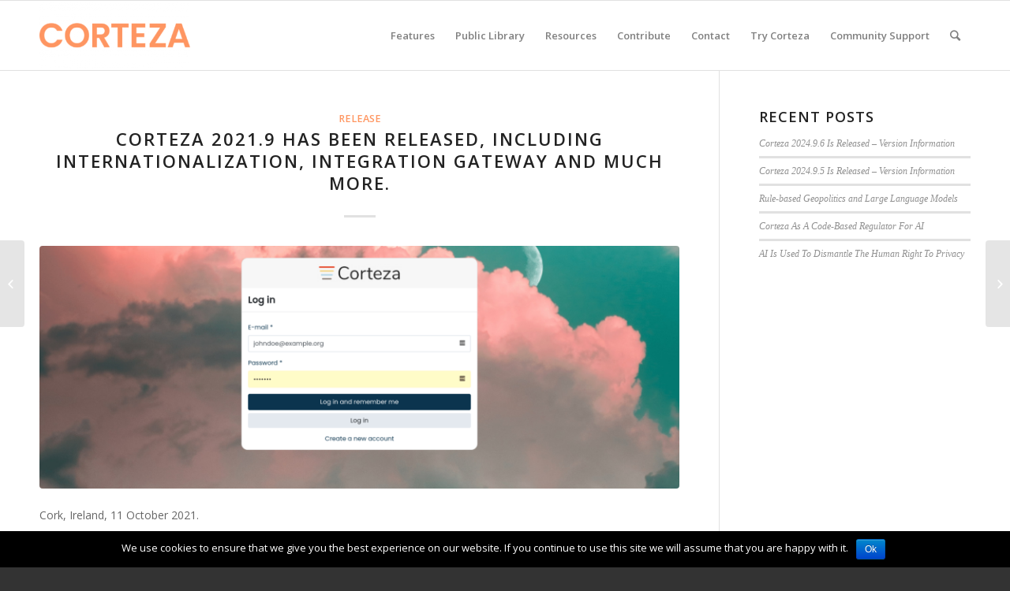

--- FILE ---
content_type: text/html; charset=UTF-8
request_url: https://cortezaproject.org/corteza-2021-9-has-been-released-including-internationalization-integration-gateway-and-much-more/
body_size: 14086
content:
<!DOCTYPE html>
<html lang="en-US" class="html_stretched responsive av-preloader-disabled av-default-lightbox  html_header_top html_logo_left html_main_nav_header html_menu_right html_slim html_header_sticky html_header_shrinking html_mobile_menu_phone html_header_searchicon html_content_align_center html_header_unstick_top_disabled html_header_stretch_disabled html_elegant-blog html_av-overlay-side html_av-overlay-side-classic html_av-submenu-noclone html_entry_id_2464 av-no-preview html_text_menu_active ">
<head>
<meta charset="UTF-8" />


<!-- mobile setting -->
<meta name="viewport" content="width=device-width, initial-scale=1, maximum-scale=1">

<!-- Scripts/CSS and wp_head hook -->
<title>Corteza 2021.9 has been released, including internationalization, Integration Gateway and much more. - Corteza</title>

<!-- This site is optimized with the Yoast SEO plugin v11.4 - https://yoast.com/wordpress/plugins/seo/ -->
<link rel="canonical" href="https://cortezaproject.org/corteza-2021-9-has-been-released-including-internationalization-integration-gateway-and-much-more/" />
<meta property="og:locale" content="en_US" />
<meta property="og:type" content="article" />
<meta property="og:title" content="Corteza 2021.9 has been released, including internationalization, Integration Gateway and much more. - Corteza" />
<meta property="og:description" content="Cork, Ireland, 11 October 2021. Planet Crust, the driving force behind the open-source low-code platform Corteza, is excited to announce a new major release: Corteza 2021.9. This release adds loads of new functionality to Corteza. Highlights of this release are added support for internationalization, an Integration Gateway, a new reporting tool, the ability to export &hellip;" />
<meta property="og:url" content="https://cortezaproject.org/corteza-2021-9-has-been-released-including-internationalization-integration-gateway-and-much-more/" />
<meta property="og:site_name" content="Corteza" />
<meta property="article:tag" content="Corteza" />
<meta property="article:tag" content="Crust" />
<meta property="article:tag" content="Features" />
<meta property="article:tag" content="Release" />
<meta property="article:section" content="Release" />
<meta property="article:published_time" content="2021-10-11T16:42:36+00:00" />
<meta property="article:modified_time" content="2022-12-23T13:13:15+00:00" />
<meta property="og:updated_time" content="2022-12-23T13:13:15+00:00" />
<meta property="og:image" content="https://i0.wp.com/cortezaproject.org/wp-content/uploads/2021/10/Corteza-2021.9-login.png?fit=1654%2C844&#038;ssl=1" />
<meta property="og:image:secure_url" content="https://i0.wp.com/cortezaproject.org/wp-content/uploads/2021/10/Corteza-2021.9-login.png?fit=1654%2C844&#038;ssl=1" />
<meta property="og:image:width" content="1654" />
<meta property="og:image:height" content="844" />
<meta name="twitter:card" content="summary_large_image" />
<meta name="twitter:description" content="Cork, Ireland, 11 October 2021. Planet Crust, the driving force behind the open-source low-code platform Corteza, is excited to announce a new major release: Corteza 2021.9. This release adds loads of new functionality to Corteza. Highlights of this release are added support for internationalization, an Integration Gateway, a new reporting tool, the ability to export [&hellip;]" />
<meta name="twitter:title" content="Corteza 2021.9 has been released, including internationalization, Integration Gateway and much more. - Corteza" />
<meta name="twitter:image" content="https://i0.wp.com/cortezaproject.org/wp-content/uploads/2021/10/Corteza-2021.9-login.png?fit=1654%2C844&#038;ssl=1" />
<script type='application/ld+json' class='yoast-schema-graph yoast-schema-graph--main'>{"@context":"https://schema.org","@graph":[{"@type":"Organization","@id":"https://cortezaproject.org/#organization","name":"","url":"https://cortezaproject.org/","sameAs":[]},{"@type":"WebSite","@id":"https://cortezaproject.org/#website","url":"https://cortezaproject.org/","name":"Corteza","publisher":{"@id":"https://cortezaproject.org/#organization"},"potentialAction":{"@type":"SearchAction","target":"https://cortezaproject.org/?s={search_term_string}","query-input":"required name=search_term_string"}},{"@type":"WebPage","@id":"https://cortezaproject.org/corteza-2021-9-has-been-released-including-internationalization-integration-gateway-and-much-more/#webpage","url":"https://cortezaproject.org/corteza-2021-9-has-been-released-including-internationalization-integration-gateway-and-much-more/","inLanguage":"en-US","name":"Corteza 2021.9 has been released, including internationalization, Integration Gateway and much more. - Corteza","isPartOf":{"@id":"https://cortezaproject.org/#website"},"image":{"@type":"ImageObject","@id":"https://cortezaproject.org/corteza-2021-9-has-been-released-including-internationalization-integration-gateway-and-much-more/#primaryimage","url":"https://i0.wp.com/cortezaproject.org/wp-content/uploads/2021/10/Corteza-2021.9-login.png?fit=1654%2C844&ssl=1","width":1654,"height":844},"primaryImageOfPage":{"@id":"https://cortezaproject.org/corteza-2021-9-has-been-released-including-internationalization-integration-gateway-and-much-more/#primaryimage"},"datePublished":"2021-10-11T16:42:36+00:00","dateModified":"2022-12-23T13:13:15+00:00"},{"@type":"Article","@id":"https://cortezaproject.org/corteza-2021-9-has-been-released-including-internationalization-integration-gateway-and-much-more/#article","isPartOf":{"@id":"https://cortezaproject.org/corteza-2021-9-has-been-released-including-internationalization-integration-gateway-and-much-more/#webpage"},"author":{"@id":"https://cortezaproject.org/author/admin/#author"},"headline":"Corteza 2021.9 has been released, including internationalization, Integration Gateway and much more.","datePublished":"2021-10-11T16:42:36+00:00","dateModified":"2022-12-23T13:13:15+00:00","commentCount":0,"mainEntityOfPage":{"@id":"https://cortezaproject.org/corteza-2021-9-has-been-released-including-internationalization-integration-gateway-and-much-more/#webpage"},"publisher":{"@id":"https://cortezaproject.org/#organization"},"image":{"@id":"https://cortezaproject.org/corteza-2021-9-has-been-released-including-internationalization-integration-gateway-and-much-more/#primaryimage"},"keywords":"Corteza,Crust,Features,Release","articleSection":"Release"},{"@type":["Person"],"@id":"https://cortezaproject.org/author/admin/#author","name":"Lenny Horstink","image":{"@type":"ImageObject","@id":"https://cortezaproject.org/#authorlogo","url":"https://secure.gravatar.com/avatar/82074440e6d6da643a6e4aa2ccd202e6?s=96&d=mm&r=g","caption":"Lenny Horstink"},"sameAs":[]}]}</script>
<!-- / Yoast SEO plugin. -->

<link rel='dns-prefetch' href='//s0.wp.com' />
<link rel='dns-prefetch' href='//s.w.org' />
<link rel="alternate" type="application/rss+xml" title="Corteza &raquo; Feed" href="https://cortezaproject.org/feed/" />
<link rel="alternate" type="application/rss+xml" title="Corteza &raquo; Comments Feed" href="https://cortezaproject.org/comments/feed/" />
<link rel="alternate" type="application/rss+xml" title="Corteza &raquo; Corteza 2021.9 has been released, including internationalization, Integration Gateway and much more. Comments Feed" href="https://cortezaproject.org/corteza-2021-9-has-been-released-including-internationalization-integration-gateway-and-much-more/feed/" />

<!-- google webfont font replacement -->

			<script type='text/javascript'>
			if(!document.cookie.match(/aviaPrivacyGoogleWebfontsDisabled/)){
				(function() {
					var f = document.createElement('link');
					
					f.type 	= 'text/css';
					f.rel 	= 'stylesheet';
					f.href 	= '//fonts.googleapis.com/css?family=Open+Sans:400,600';
					f.id 	= 'avia-google-webfont';
					
					document.getElementsByTagName('head')[0].appendChild(f);
				})();
			}
			</script>
					<script type="text/javascript">
			window._wpemojiSettings = {"baseUrl":"https:\/\/s.w.org\/images\/core\/emoji\/11.2.0\/72x72\/","ext":".png","svgUrl":"https:\/\/s.w.org\/images\/core\/emoji\/11.2.0\/svg\/","svgExt":".svg","source":{"concatemoji":"https:\/\/cortezaproject.org\/wp-includes\/js\/wp-emoji-release.min.js?ver=5.1.21"}};
			!function(e,a,t){var n,r,o,i=a.createElement("canvas"),p=i.getContext&&i.getContext("2d");function s(e,t){var a=String.fromCharCode;p.clearRect(0,0,i.width,i.height),p.fillText(a.apply(this,e),0,0);e=i.toDataURL();return p.clearRect(0,0,i.width,i.height),p.fillText(a.apply(this,t),0,0),e===i.toDataURL()}function c(e){var t=a.createElement("script");t.src=e,t.defer=t.type="text/javascript",a.getElementsByTagName("head")[0].appendChild(t)}for(o=Array("flag","emoji"),t.supports={everything:!0,everythingExceptFlag:!0},r=0;r<o.length;r++)t.supports[o[r]]=function(e){if(!p||!p.fillText)return!1;switch(p.textBaseline="top",p.font="600 32px Arial",e){case"flag":return s([55356,56826,55356,56819],[55356,56826,8203,55356,56819])?!1:!s([55356,57332,56128,56423,56128,56418,56128,56421,56128,56430,56128,56423,56128,56447],[55356,57332,8203,56128,56423,8203,56128,56418,8203,56128,56421,8203,56128,56430,8203,56128,56423,8203,56128,56447]);case"emoji":return!s([55358,56760,9792,65039],[55358,56760,8203,9792,65039])}return!1}(o[r]),t.supports.everything=t.supports.everything&&t.supports[o[r]],"flag"!==o[r]&&(t.supports.everythingExceptFlag=t.supports.everythingExceptFlag&&t.supports[o[r]]);t.supports.everythingExceptFlag=t.supports.everythingExceptFlag&&!t.supports.flag,t.DOMReady=!1,t.readyCallback=function(){t.DOMReady=!0},t.supports.everything||(n=function(){t.readyCallback()},a.addEventListener?(a.addEventListener("DOMContentLoaded",n,!1),e.addEventListener("load",n,!1)):(e.attachEvent("onload",n),a.attachEvent("onreadystatechange",function(){"complete"===a.readyState&&t.readyCallback()})),(n=t.source||{}).concatemoji?c(n.concatemoji):n.wpemoji&&n.twemoji&&(c(n.twemoji),c(n.wpemoji)))}(window,document,window._wpemojiSettings);
		</script>
		<style type="text/css">
img.wp-smiley,
img.emoji {
	display: inline !important;
	border: none !important;
	box-shadow: none !important;
	height: 1em !important;
	width: 1em !important;
	margin: 0 .07em !important;
	vertical-align: -0.1em !important;
	background: none !important;
	padding: 0 !important;
}
</style>
	<link rel='stylesheet' id='wp-block-library-css'  href='https://c0.wp.com/c/5.1.21/wp-includes/css/dist/block-library/style.min.css' type='text/css' media='all' />
<link rel='stylesheet' id='cookie-notice-front-css'  href='https://cortezaproject.org/wp-content/plugins/cookie-notice/css/front.min.css?ver=5.1.21' type='text/css' media='all' />
<link rel='stylesheet' id='tablepress-default-css'  href='https://cortezaproject.org/wp-content/plugins/tablepress/css/default.min.css?ver=1.9.2' type='text/css' media='all' />
<link rel='stylesheet' id='avia-merged-styles-css'  href='https://cortezaproject.org/wp-content/uploads/dynamic_avia/avia-merged-styles-a41983e503490ebd5edbcbcc1af7db49.css' type='text/css' media='all' />
<link rel='stylesheet' id='jetpack_css-css'  href='https://c0.wp.com/p/jetpack/7.7.6/css/jetpack.css' type='text/css' media='all' />
<script type='text/javascript' src='https://c0.wp.com/c/5.1.21/wp-includes/js/jquery/jquery.js'></script>
<script type='text/javascript' src='https://c0.wp.com/c/5.1.21/wp-includes/js/jquery/jquery-migrate.min.js'></script>
<script type='text/javascript'>
/* <![CDATA[ */
var cnArgs = {"ajaxurl":"https:\/\/cortezaproject.org\/wp-admin\/admin-ajax.php","hideEffect":"fade","onScroll":"","onScrollOffset":"100","cookieName":"cookie_notice_accepted","cookieValue":"true","cookieTime":"2592000","cookiePath":"\/","cookieDomain":"","redirection":"","cache":"","refuse":"no","revoke_cookies":"0","revoke_cookies_opt":"automatic","secure":"1"};
/* ]]> */
</script>
<script type='text/javascript' src='https://cortezaproject.org/wp-content/plugins/cookie-notice/js/front.min.js?ver=1.2.46'></script>
<link rel='https://api.w.org/' href='https://cortezaproject.org/wp-json/' />
<link rel="EditURI" type="application/rsd+xml" title="RSD" href="https://cortezaproject.org/xmlrpc.php?rsd" />
<link rel="wlwmanifest" type="application/wlwmanifest+xml" href="https://cortezaproject.org/wp-includes/wlwmanifest.xml" /> 
<meta name="generator" content="WordPress 5.1.21" />
<link rel='shortlink' href='https://cortezaproject.org/?p=2464' />
<link rel="alternate" type="application/json+oembed" href="https://cortezaproject.org/wp-json/oembed/1.0/embed?url=https%3A%2F%2Fcortezaproject.org%2Fcorteza-2021-9-has-been-released-including-internationalization-integration-gateway-and-much-more%2F" />
<link rel="alternate" type="text/xml+oembed" href="https://cortezaproject.org/wp-json/oembed/1.0/embed?url=https%3A%2F%2Fcortezaproject.org%2Fcorteza-2021-9-has-been-released-including-internationalization-integration-gateway-and-much-more%2F&#038;format=xml" />

<link rel='dns-prefetch' href='//c0.wp.com'/>
<link rel='dns-prefetch' href='//i0.wp.com'/>
<link rel='dns-prefetch' href='//i1.wp.com'/>
<link rel='dns-prefetch' href='//i2.wp.com'/>
<style type='text/css'>img#wpstats{display:none}</style><link rel="profile" href="http://gmpg.org/xfn/11" />
<link rel="alternate" type="application/rss+xml" title="Corteza RSS2 Feed" href="https://cortezaproject.org/feed/" />
<link rel="pingback" href="https://cortezaproject.org/xmlrpc.php" />
<!--[if lt IE 9]><script src="https://cortezaproject.org/wp-content/themes/enfold/js/html5shiv.js"></script><![endif]-->
<link rel="icon" href="https://cortezaproject.org/wp-content/uploads/2024/10/favicon.png" type="image/png">

<!-- To speed up the rendering and to display the site as fast as possible to the user we include some styles and scripts for above the fold content inline -->
<script type="text/javascript">'use strict';var avia_is_mobile=!1;if(/Android|webOS|iPhone|iPad|iPod|BlackBerry|IEMobile|Opera Mini/i.test(navigator.userAgent)&&'ontouchstart' in document.documentElement){avia_is_mobile=!0;document.documentElement.className+=' avia_mobile '}
else{document.documentElement.className+=' avia_desktop '};document.documentElement.className+=' js_active ';(function(){var e=['-webkit-','-moz-','-ms-',''],n='';for(var t in e){if(e[t]+'transform' in document.documentElement.style){document.documentElement.className+=' avia_transform ';n=e[t]+'transform'};if(e[t]+'perspective' in document.documentElement.style)document.documentElement.className+=' avia_transform3d '};if(typeof document.getElementsByClassName=='function'&&typeof document.documentElement.getBoundingClientRect=='function'&&avia_is_mobile==!1){if(n&&window.innerHeight>0){setTimeout(function(){var e=0,o={},a=0,t=document.getElementsByClassName('av-parallax'),i=window.pageYOffset||document.documentElement.scrollTop;for(e=0;e<t.length;e++){t[e].style.top='0px';o=t[e].getBoundingClientRect();a=Math.ceil((window.innerHeight+i-o.top)*0.3);t[e].style[n]='translate(0px, '+a+'px)';t[e].style.top='auto';t[e].className+=' enabled-parallax '}},50)}}})();</script><style type='text/css'>
@font-face {font-family: 'entypo-fontello'; font-weight: normal; font-style: normal;
src: url('https://cortezaproject.org/wp-content/themes/enfold/config-templatebuilder/avia-template-builder/assets/fonts/entypo-fontello.eot');
src: url('https://cortezaproject.org/wp-content/themes/enfold/config-templatebuilder/avia-template-builder/assets/fonts/entypo-fontello.eot?#iefix') format('embedded-opentype'), 
url('https://cortezaproject.org/wp-content/themes/enfold/config-templatebuilder/avia-template-builder/assets/fonts/entypo-fontello.woff') format('woff'), 
url('https://cortezaproject.org/wp-content/themes/enfold/config-templatebuilder/avia-template-builder/assets/fonts/entypo-fontello.ttf') format('truetype'), 
url('https://cortezaproject.org/wp-content/themes/enfold/config-templatebuilder/avia-template-builder/assets/fonts/entypo-fontello.svg#entypo-fontello') format('svg');
} #top .avia-font-entypo-fontello, body .avia-font-entypo-fontello, html body [data-av_iconfont='entypo-fontello']:before{ font-family: 'entypo-fontello'; }
</style>

<!--
Debugging Info for Theme support: 

Theme: Enfold
Version: 4.4.1
Installed: enfold
AviaFramework Version: 4.7
AviaBuilder Version: 0.9.5
aviaElementManager Version: 1.0.1
- - - - - - - - - - -
ChildTheme: Enfold Child
ChildTheme Version: 1.0
ChildTheme Installed: enfold

ML:128-PU:13-PLA:12
WP:5.1.21
Compress: CSS:all theme files - JS:all theme files
Updates: disabled
PLAu:12
-->
</head>




<body id="top" class="post-template-default single single-post postid-2464 single-format-standard  rtl_columns stretched open_sans cookies-not-set" itemscope="itemscope" itemtype="https://schema.org/WebPage" >

	
	<div id='wrap_all'>

	
<header id='header' class='all_colors header_color light_bg_color  av_header_top av_logo_left av_main_nav_header av_menu_right av_slim av_header_sticky av_header_shrinking av_header_stretch_disabled av_mobile_menu_phone av_header_searchicon av_header_unstick_top_disabled av_bottom_nav_disabled  av_header_border_disabled'  role="banner" itemscope="itemscope" itemtype="https://schema.org/WPHeader" >

		<div  id='header_main' class='container_wrap container_wrap_logo'>
	
        <div class='container av-logo-container'><div class='inner-container'><span class='logo'><a href='https://cortezaproject.org/'><img height='100' width='300' src='https://cortezaproject.org/wp-content/uploads/2024/10/Corteza-logo-340-300x138.png' alt='Corteza' /></a></span><nav class='main_menu' data-selectname='Select a page'  role="navigation" itemscope="itemscope" itemtype="https://schema.org/SiteNavigationElement" ><div class="avia-menu av-main-nav-wrap"><ul id="avia-menu" class="menu av-main-nav"><li id="menu-item-2195" class="menu-item menu-item-type-custom menu-item-object-custom menu-item-has-children menu-item-top-level menu-item-top-level-1"><a itemprop="url"><span class="avia-bullet"></span><span class="avia-menu-text">Features</span><span class="avia-menu-fx"><span class="avia-arrow-wrap"><span class="avia-arrow"></span></span></span></a>


<ul class="sub-menu">
	<li id="menu-item-2196" class="menu-item menu-item-type-post_type menu-item-object-page"><a href="https://cortezaproject.org/features/corteza-low-code/" itemprop="url"><span class="avia-bullet"></span><span class="avia-menu-text">Low-Code App Development</span></a></li>
	<li id="menu-item-2890" class="menu-item menu-item-type-post_type menu-item-object-page"><a href="https://cortezaproject.org/features/process-workflows/" itemprop="url"><span class="avia-bullet"></span><span class="avia-menu-text">Process Workflows</span></a></li>
	<li id="menu-item-2905" class="menu-item menu-item-type-post_type menu-item-object-page"><a href="https://cortezaproject.org/features/integration-platform/" itemprop="url"><span class="avia-bullet"></span><span class="avia-menu-text">Integration Platform</span></a></li>
</ul>
</li>
<li id="menu-item-3356" class="menu-item menu-item-type-custom menu-item-object-custom menu-item-has-children menu-item-top-level menu-item-top-level-2"><a itemprop="url"><span class="avia-bullet"></span><span class="avia-menu-text">Public Library</span><span class="avia-menu-fx"><span class="avia-arrow-wrap"><span class="avia-arrow"></span></span></span></a>


<ul class="sub-menu">
	<li id="menu-item-3792" class="menu-item menu-item-type-post_type menu-item-object-page"><a href="https://cortezaproject.org/what-is-the-public-library/" itemprop="url"><span class="avia-bullet"></span><span class="avia-menu-text">What is the Public Library?</span></a></li>
	<li id="menu-item-3364" class="menu-item menu-item-type-post_type menu-item-object-page"><a href="https://cortezaproject.org/solutions/crm/" itemprop="url"><span class="avia-bullet"></span><span class="avia-menu-text">CRM</span></a></li>
	<li id="menu-item-3383" class="menu-item menu-item-type-post_type menu-item-object-page"><a href="https://cortezaproject.org/solutions/case-management/" itemprop="url"><span class="avia-bullet"></span><span class="avia-menu-text">Case Management</span></a></li>
</ul>
</li>
<li id="menu-item-2910" class="menu-item menu-item-type-custom menu-item-object-custom menu-item-has-children menu-item-top-level menu-item-top-level-3"><a itemprop="url"><span class="avia-bullet"></span><span class="avia-menu-text">Resources</span><span class="avia-menu-fx"><span class="avia-arrow-wrap"><span class="avia-arrow"></span></span></span></a>


<ul class="sub-menu">
	<li id="menu-item-3303" class="menu-item menu-item-type-custom menu-item-object-custom"><a href="https://docs.cortezaproject.org/corteza-docs/2023.3/" itemprop="url"><span class="avia-bullet"></span><span class="avia-menu-text">Documentation</span></a></li>
	<li id="menu-item-118" class="menu-item menu-item-type-post_type menu-item-object-page current_page_parent"><a href="https://cortezaproject.org/resources/corteza-releases/" itemprop="url"><span class="avia-bullet"></span><span class="avia-menu-text">Releases and Articles</span></a></li>
	<li id="menu-item-2924" class="menu-item menu-item-type-post_type menu-item-object-page"><a href="https://cortezaproject.org/resources/github/" itemprop="url"><span class="avia-bullet"></span><span class="avia-menu-text">GitHub</span></a></li>
</ul>
</li>
<li id="menu-item-3315" class="menu-item menu-item-type-post_type menu-item-object-page menu-item-top-level menu-item-top-level-4"><a href="https://cortezaproject.org/contribute/" itemprop="url"><span class="avia-bullet"></span><span class="avia-menu-text">Contribute</span><span class="avia-menu-fx"><span class="avia-arrow-wrap"><span class="avia-arrow"></span></span></span></a></li>
<li id="menu-item-1193" class="menu-item menu-item-type-post_type menu-item-object-page menu-item-top-level menu-item-top-level-5"><a href="https://cortezaproject.org/contact/" itemprop="url"><span class="avia-bullet"></span><span class="avia-menu-text">Contact</span><span class="avia-menu-fx"><span class="avia-arrow-wrap"><span class="avia-arrow"></span></span></span></a></li>
<li id="menu-item-1510" class="menu-item menu-item-type-custom menu-item-object-custom menu-item-top-level menu-item-top-level-6"><a href="https://cortezaproject.org/try-out-corteza/" itemprop="url"><span class="avia-bullet"></span><span class="avia-menu-text">Try Corteza</span><span class="avia-menu-fx"><span class="avia-arrow-wrap"><span class="avia-arrow"></span></span></span></a></li>
<li id="menu-item-3026" class="menu-item menu-item-type-custom menu-item-object-custom menu-item-top-level menu-item-top-level-7"><a href="https://forum.cortezaproject.org/" itemprop="url"><span class="avia-bullet"></span><span class="avia-menu-text">Community Support</span><span class="avia-menu-fx"><span class="avia-arrow-wrap"><span class="avia-arrow"></span></span></span></a></li>
<li id="menu-item-search" class="noMobile menu-item menu-item-search-dropdown menu-item-avia-special">
							<a href="?s=" data-avia-search-tooltip="

&lt;form action=&quot;https://cortezaproject.org/&quot; id=&quot;searchform&quot; method=&quot;get&quot; class=&quot;&quot;&gt;
	&lt;div&gt;
		&lt;input type=&quot;submit&quot; value=&quot;&quot; id=&quot;searchsubmit&quot; class=&quot;button avia-font-entypo-fontello&quot; /&gt;
		&lt;input type=&quot;text&quot; id=&quot;s&quot; name=&quot;s&quot; value=&quot;&quot; placeholder='Search' /&gt;
			&lt;/div&gt;
&lt;/form&gt;" aria-hidden='true' data-av_icon='' data-av_iconfont='entypo-fontello'><span class="avia_hidden_link_text">Search</span></a>
	        		   </li><li class="av-burger-menu-main menu-item-avia-special ">
	        			<a href="#">
							<span class="av-hamburger av-hamburger--spin av-js-hamburger">
					        <span class="av-hamburger-box">
						          <span class="av-hamburger-inner"></span>
						          <strong>Menu</strong>
					        </span>
							</span>
						</a>
	        		   </li></ul></div></nav></div> </div> 
		<!-- end container_wrap-->
		</div>
		
		<div class='header_bg'></div>

<!-- end header -->
</header>
		
	<div id='main' class='all_colors' data-scroll-offset='88'>

	
		<div class='container_wrap container_wrap_first main_color sidebar_right'>

			<div class='container template-blog template-single-blog '>

				<main class='content units av-content-small alpha '  role="main" itemscope="itemscope" itemtype="https://schema.org/Blog" >

                    <article class='post-entry post-entry-type-standard post-entry-2464 post-loop-1 post-parity-odd post-entry-last single-big with-slider post-2464 post type-post status-publish format-standard has-post-thumbnail hentry category-release tag-corteza tag-crust tag-features tag-release'  itemscope="itemscope" itemtype="https://schema.org/BlogPosting" itemprop="blogPost" ><div class='blog-meta'></div><div class='entry-content-wrapper clearfix standard-content'><header class="entry-content-header"><div class="av-heading-wrapper"><span class="blog-categories minor-meta"><a href="https://cortezaproject.org/category/release/" rel="tag">Release</a> </span><h1 class='post-title entry-title'  itemprop="headline" >	<a href='https://cortezaproject.org/corteza-2021-9-has-been-released-including-internationalization-integration-gateway-and-much-more/' rel='bookmark' title='Permanent Link: Corteza 2021.9 has been released, including internationalization, Integration Gateway and much more.'>Corteza 2021.9 has been released, including internationalization, Integration Gateway and much more.			<span class='post-format-icon minor-meta'></span>	</a></h1></div></header><span class="av-vertical-delimiter"></span><div class="big-preview single-big"><a href="https://i0.wp.com/cortezaproject.org/wp-content/uploads/2021/10/Corteza-2021.9-login.png?fit=1030%2C526&ssl=1" title="Corteza 2021.9 has been released, including internationalization, Integration Gateway and much more."><img width="845" height="321" src="https://i0.wp.com/cortezaproject.org/wp-content/uploads/2021/10/Corteza-2021.9-login.png?resize=845%2C321&amp;ssl=1" class="attachment-entry_with_sidebar size-entry_with_sidebar wp-post-image" alt="" /></a></div><div class="entry-content"  itemprop="text" ><p>Cork, Ireland, 11 October 2021.</p>
<p><strong>Planet Crust</strong>,<span style="color: #008000;"><strong> the driving force behind the open-source low-code platform Corteza, is excited to announce a new major release: Corteza 2021.9. This release adds loads of new functionality to Corteza. Highlights of this release are added support for internationalization, an Integration Gateway, a new reporting tool, the ability to export and import complete applications create with the low-code platform and an improved UI.</strong></span></p>
<h2>New features and improvement in Corteza 2021.9</h2>
<h3>Added support for internationalization</h3>
<p><span id="more-2464"></span></p>
<p>Corteza 2021.9 allows you to translate the user interface and any low-code application you build, including locale-specific numbers and date-time formatting. Once translated, the user can select his/her preferred language in the user settings, and use Corteza in their own language. Corteza can have multiple languages activated, which means that each user can see Corteza in their own language, even though they are working in the same app.</p>
<p><a href="https://i1.wp.com/cortezaproject.org/wp-content/uploads/2021/10/Corteza-2021.9-language-selector.jpg?ssl=1"><img class="aligncenter size-large wp-image-2466" src="https://i1.wp.com/cortezaproject.org/wp-content/uploads/2021/10/Corteza-2021.9-language-selector.jpg?resize=1030%2C526&#038;ssl=1" alt="" width="1030" height="526" srcset="https://i1.wp.com/cortezaproject.org/wp-content/uploads/2021/10/Corteza-2021.9-language-selector.jpg?resize=1030%2C526&amp;ssl=1 1030w, https://i1.wp.com/cortezaproject.org/wp-content/uploads/2021/10/Corteza-2021.9-language-selector.jpg?resize=300%2C153&amp;ssl=1 300w, https://i1.wp.com/cortezaproject.org/wp-content/uploads/2021/10/Corteza-2021.9-language-selector.jpg?resize=768%2C392&amp;ssl=1 768w, https://i1.wp.com/cortezaproject.org/wp-content/uploads/2021/10/Corteza-2021.9-language-selector.jpg?resize=1500%2C765&amp;ssl=1 1500w, https://i1.wp.com/cortezaproject.org/wp-content/uploads/2021/10/Corteza-2021.9-language-selector.jpg?resize=705%2C360&amp;ssl=1 705w, https://i1.wp.com/cortezaproject.org/wp-content/uploads/2021/10/Corteza-2021.9-language-selector.jpg?resize=450%2C230&amp;ssl=1 450w" sizes="(max-width: 1030px) 100vw, 1030px" data-recalc-dims="1" /></a></p>
<h3>Integration Gateway</h3>
<p>This version comes with a facility for defining and handling custom API endpoints. It allows you to trivially define new API endpoints for webhooks or custom integrations needed by your business processes, and it&#8217;s tightly integrated with Corteza&#8217;s visual workflow builder.</p>
<p><a href="https://i1.wp.com/cortezaproject.org/wp-content/uploads/2021/10/Corteza-2021.9-API-Gateway-1.png?ssl=1"><img class="aligncenter wp-image-2483 size-large" src="https://i1.wp.com/cortezaproject.org/wp-content/uploads/2021/10/Corteza-2021.9-API-Gateway-1.png?resize=1030%2C526&#038;ssl=1" alt="" width="1030" height="526" srcset="https://i1.wp.com/cortezaproject.org/wp-content/uploads/2021/10/Corteza-2021.9-API-Gateway-1.png?resize=1030%2C526&amp;ssl=1 1030w, https://i1.wp.com/cortezaproject.org/wp-content/uploads/2021/10/Corteza-2021.9-API-Gateway-1.png?resize=300%2C153&amp;ssl=1 300w, https://i1.wp.com/cortezaproject.org/wp-content/uploads/2021/10/Corteza-2021.9-API-Gateway-1.png?resize=768%2C392&amp;ssl=1 768w, https://i1.wp.com/cortezaproject.org/wp-content/uploads/2021/10/Corteza-2021.9-API-Gateway-1.png?resize=1500%2C765&amp;ssl=1 1500w, https://i1.wp.com/cortezaproject.org/wp-content/uploads/2021/10/Corteza-2021.9-API-Gateway-1.png?resize=705%2C360&amp;ssl=1 705w, https://i1.wp.com/cortezaproject.org/wp-content/uploads/2021/10/Corteza-2021.9-API-Gateway-1.png?resize=450%2C230&amp;ssl=1 450w" sizes="(max-width: 1030px) 100vw, 1030px" data-recalc-dims="1" /></a></p>
<h3>Corteza Reporter</h3>
<p>Corteza Reporter is a new specialized facility for creating, managing, and running reports. It enables you to create beautiful reports using the data stored in your low-code applications. A report can have multiple data sources, which you can group and join. And in a single report, you can show tables, texts, metrics (KPIs) and charts.</p>
<p><a href="https://i1.wp.com/cortezaproject.org/wp-content/uploads/2021/10/Corteza-2021.9-Corteza-Reporter-1.png?ssl=1"><img class="aligncenter wp-image-2484 size-large" src="https://i1.wp.com/cortezaproject.org/wp-content/uploads/2021/10/Corteza-2021.9-Corteza-Reporter-1.png?resize=1030%2C526&#038;ssl=1" alt="" width="1030" height="526" srcset="https://i1.wp.com/cortezaproject.org/wp-content/uploads/2021/10/Corteza-2021.9-Corteza-Reporter-1.png?resize=1030%2C526&amp;ssl=1 1030w, https://i1.wp.com/cortezaproject.org/wp-content/uploads/2021/10/Corteza-2021.9-Corteza-Reporter-1.png?resize=300%2C153&amp;ssl=1 300w, https://i1.wp.com/cortezaproject.org/wp-content/uploads/2021/10/Corteza-2021.9-Corteza-Reporter-1.png?resize=768%2C392&amp;ssl=1 768w, https://i1.wp.com/cortezaproject.org/wp-content/uploads/2021/10/Corteza-2021.9-Corteza-Reporter-1.png?resize=1500%2C765&amp;ssl=1 1500w, https://i1.wp.com/cortezaproject.org/wp-content/uploads/2021/10/Corteza-2021.9-Corteza-Reporter-1.png?resize=705%2C360&amp;ssl=1 705w, https://i1.wp.com/cortezaproject.org/wp-content/uploads/2021/10/Corteza-2021.9-Corteza-Reporter-1.png?resize=450%2C230&amp;ssl=1 450w" sizes="(max-width: 1030px) 100vw, 1030px" data-recalc-dims="1" /></a></p>
<h3>Support for entire low-code application duplication, import, and export</h3>
<p>You can now duplicate, import and export any low-code application you build. This allows you to quickly create a copy of an existing app, or develop apps, export them, and share them with others.</p>
<p><a href="https://i1.wp.com/cortezaproject.org/wp-content/uploads/2021/10/Corteza-2021.9-export-a-namespace-2.png?ssl=1"><img class="aligncenter wp-image-2489 size-large" src="https://i1.wp.com/cortezaproject.org/wp-content/uploads/2021/10/Corteza-2021.9-export-a-namespace-2.png?resize=1030%2C526&#038;ssl=1" alt="" width="1030" height="526" srcset="https://i1.wp.com/cortezaproject.org/wp-content/uploads/2021/10/Corteza-2021.9-export-a-namespace-2.png?resize=1030%2C526&amp;ssl=1 1030w, https://i1.wp.com/cortezaproject.org/wp-content/uploads/2021/10/Corteza-2021.9-export-a-namespace-2.png?resize=300%2C153&amp;ssl=1 300w, https://i1.wp.com/cortezaproject.org/wp-content/uploads/2021/10/Corteza-2021.9-export-a-namespace-2.png?resize=768%2C392&amp;ssl=1 768w, https://i1.wp.com/cortezaproject.org/wp-content/uploads/2021/10/Corteza-2021.9-export-a-namespace-2.png?resize=1500%2C765&amp;ssl=1 1500w, https://i1.wp.com/cortezaproject.org/wp-content/uploads/2021/10/Corteza-2021.9-export-a-namespace-2.png?resize=705%2C360&amp;ssl=1 705w, https://i1.wp.com/cortezaproject.org/wp-content/uploads/2021/10/Corteza-2021.9-export-a-namespace-2.png?resize=450%2C230&amp;ssl=1 450w" sizes="(max-width: 1030px) 100vw, 1030px" data-recalc-dims="1" /></a></p>
<h3>Improved UI</h3>
<p>The UI of the Corteza has changed to increase consistency, accessibility, and user experience. The most notable changes are:</p>
<div class="ulist">
<ul>
<li>The navigation menu has moved to the left.</li>
<li>The top bar now defines shortcuts to the more common operations related to the viewed page.</li>
<li>The module field picker has been completely reworked.</li>
</ul>
<h2><a href="https://i0.wp.com/cortezaproject.org/wp-content/uploads/2021/10/Corteza-2021.9-new-UI-1.png?ssl=1"><img class="aligncenter wp-image-2486 size-large" src="https://i0.wp.com/cortezaproject.org/wp-content/uploads/2021/10/Corteza-2021.9-new-UI-1.png?resize=1030%2C526&#038;ssl=1" alt="" width="1030" height="526" srcset="https://i0.wp.com/cortezaproject.org/wp-content/uploads/2021/10/Corteza-2021.9-new-UI-1.png?resize=1030%2C526&amp;ssl=1 1030w, https://i0.wp.com/cortezaproject.org/wp-content/uploads/2021/10/Corteza-2021.9-new-UI-1.png?resize=300%2C153&amp;ssl=1 300w, https://i0.wp.com/cortezaproject.org/wp-content/uploads/2021/10/Corteza-2021.9-new-UI-1.png?resize=768%2C392&amp;ssl=1 768w, https://i0.wp.com/cortezaproject.org/wp-content/uploads/2021/10/Corteza-2021.9-new-UI-1.png?resize=1500%2C765&amp;ssl=1 1500w, https://i0.wp.com/cortezaproject.org/wp-content/uploads/2021/10/Corteza-2021.9-new-UI-1.png?resize=705%2C360&amp;ssl=1 705w, https://i0.wp.com/cortezaproject.org/wp-content/uploads/2021/10/Corteza-2021.9-new-UI-1.png?resize=450%2C230&amp;ssl=1 450w" sizes="(max-width: 1030px) 100vw, 1030px" data-recalc-dims="1" /></a></h2>
<h3>Other new features and improvements</h3>
<p>Other new features and improvements include:</p>
<ul>
<li>Added a fake data generator that can be used to create placeholder records and users</li>
<li>Extended authentication feature set</li>
<li>Added support for SAML authentication providers</li>
<li>Added *.search RBAC access control operations for all resources</li>
<li>Added support for automation which is triggered before or after a user is suspended</li>
<li>Extended Workflow features</li>
<li>Expended the feature set of the expression engine</li>
<li>Improved system setup and configuration flow as well as overall stability</li>
<li>Prepared the store infrastructure for cockroachDB support</li>
<li>Reworked the RBAC access control facility allowing greater flexibility with resource-specific rules</li>
<li>Low Code module, module field, and record RBAC rule configuration buttons are now located under a single drop-down</li>
<li>Tweaked system logging</li>
</ul>
<p>View the <a href="https://docs.cortezaproject.org/corteza-docs/2021.9/changelog/index.html">full changelog</a>.</p>
<h2>How to install Corteza</h2>
<p>You can follow the <a href="https://docs.cortezaproject.org/corteza-docs/2021.9/devops-guide/offline-deployment/multi-mysql.html"><b>local setup</b></a> instructions for a local development or demonstration instance of Corteza. If you are looking for setting up a live deployment, check out the extensive <a href="https://docs.cortezaproject.org/corteza-docs/2021.9/devops-guide/online-deployment/multi-mysql.html"><b>production setup</b></a> instructions. If you have questions, you can engage with other community members on the <a href="https://forum.cortezaproject.org/">Corteza forum</a>.</p>
<h2>How to upgrade your Corteza instance</h2>
<p>To upgrade your instance to the latest version of Corteza, follow our <a href="https://docs.cortezaproject.org/corteza-docs/2021.9/upgrade-guide/index.html">Upgrade Guide</a>. Please check out the <a href="https://docs.cortezaproject.org/corteza-docs/2021.9/changelog/index.html#2021_3-important">important upgrade notes</a> related to the reworks to the internals of Cortza&#8217;s RBAC facility.</p>
<h2>About Planet Crust</h2>
<p>Planet Crust Ltd, headquartered in Ireland, is the driving force behind Corte, the free and open-source low-code platform and Salesforce alternative. Besides the advanced low-code platform for rapid application development, Corteza includes 100% customizable <a href="https://www.planetcrust.com/solutions/crm">CRM template</a>, 100% customizable <a href="https://www.planetcrust.com/solutions/case-management">Case Management template</a> and End-to-End Business Automation. All 100% free, open and completely standardized. For more information or an online demo, visit<a href="https://www.planetcrust.com/"> www.planetcrust.com</a> or follow<a href="https://twitter.com/PlanetCrust"> @PlanetCrust</a> on Twitter.</p>
<h2>About Corteza</h2>
<p>Corteza is the Digital Work Platform for Humanity. The Corteza project builds a 100% open-source, self-hosted low-code platform for building your organization’s key applications, growing its productivity and protecting its data and the privacy of all those concerned. Corteza is developed entirely in the public domain, including its design considerations and processes. For more information about the project, visit <a href="http://www.cortezaproject.org">www.cortezaproject.org</a> or follow <a href="https://twitter.com/CortezaProject" target="_blank" rel="noopener noreferrer">@CortezaProject</a> on Twitter.</p>
</div>
<p><!--more--></p>
</div><span class='post-meta-infos'><time class='date-container minor-meta updated' >October 11, 2021</time><span class='text-sep text-sep-date'>/</span><span class='comment-container minor-meta'><a href="https://cortezaproject.org/corteza-2021-9-has-been-released-including-internationalization-integration-gateway-and-much-more/#respond" class="comments-link" >0 Comments</a></span><span class='text-sep text-sep-comment'>/</span><span class="blog-author minor-meta">by <span class="entry-author-link" ><span class="vcard author"><span class="fn"><a href="https://cortezaproject.org/author/admin/" title="Posts by Lenny Horstink" rel="author">Lenny Horstink</a></span></span></span></span></span><footer class="entry-footer"><span class="blog-tags minor-meta"><strong>Tags:</strong><span> <a href="https://cortezaproject.org/tag/corteza/" rel="tag">Corteza</a>, <a href="https://cortezaproject.org/tag/crust/" rel="tag">Crust</a>, <a href="https://cortezaproject.org/tag/features/" rel="tag">Features</a>, <a href="https://cortezaproject.org/tag/release/" rel="tag">Release</a></span></span><div class='av-share-box'><h5 class='av-share-link-description'>Share this entry</h5><ul class='av-share-box-list noLightbox'><li class='av-share-link av-social-link-twitter' ><a target='_blank' href='https://twitter.com/share?text=Corteza%202021.9%20has%20been%20released%2C%20including%20internationalization%2C%20Integration%20Gateway%20and%20much%20more.&url=https://cortezaproject.org/?p=2464' aria-hidden='true' data-av_icon='' data-av_iconfont='entypo-fontello' title='' data-avia-related-tooltip='Share on Twitter'><span class='avia_hidden_link_text'>Share on Twitter</span></a></li><li class='av-share-link av-social-link-linkedin' ><a target='_blank' href='http://linkedin.com/shareArticle?mini=true&amp;title=Corteza%202021.9%20has%20been%20released%2C%20including%20internationalization%2C%20Integration%20Gateway%20and%20much%20more.&amp;url=https://cortezaproject.org/corteza-2021-9-has-been-released-including-internationalization-integration-gateway-and-much-more/' aria-hidden='true' data-av_icon='' data-av_iconfont='entypo-fontello' title='' data-avia-related-tooltip='Share on Linkedin'><span class='avia_hidden_link_text'>Share on Linkedin</span></a></li><li class='av-share-link av-social-link-reddit' ><a target='_blank' href='http://reddit.com/submit?url=https://cortezaproject.org/corteza-2021-9-has-been-released-including-internationalization-integration-gateway-and-much-more/&amp;title=Corteza%202021.9%20has%20been%20released%2C%20including%20internationalization%2C%20Integration%20Gateway%20and%20much%20more.' aria-hidden='true' data-av_icon='' data-av_iconfont='entypo-fontello' title='' data-avia-related-tooltip='Share on Reddit'><span class='avia_hidden_link_text'>Share on Reddit</span></a></li><li class='av-share-link av-social-link-mail' ><a  href='mailto:?subject=Corteza%202021.9%20has%20been%20released%2C%20including%20internationalization%2C%20Integration%20Gateway%20and%20much%20more.&amp;body=https://cortezaproject.org/corteza-2021-9-has-been-released-including-internationalization-integration-gateway-and-much-more/' aria-hidden='true' data-av_icon='' data-av_iconfont='entypo-fontello' title='' data-avia-related-tooltip='Share by Mail'><span class='avia_hidden_link_text'>Share by Mail</span></a></li></ul></div></footer><div class='post_delimiter'></div></div><div class='post_author_timeline'></div><span class='hidden'>
			<span class='av-structured-data'  itemprop="ImageObject" itemscope="itemscope" itemtype="https://schema.org/ImageObject"  itemprop='image'>
					   <span itemprop='url' >https://i0.wp.com/cortezaproject.org/wp-content/uploads/2021/10/Corteza-2021.9-login.png?fit=1654%2C844&ssl=1</span>
					   <span itemprop='height' >844</span>
					   <span itemprop='width' >1654</span>
				  </span><span class='av-structured-data'  itemprop="publisher" itemtype="https://schema.org/Organization" itemscope="itemscope" >
				<span itemprop='name'>Lenny Horstink</span>
				<span itemprop='logo' itemscope itemtype='http://schema.org/ImageObject'>
				   <span itemprop='url'>https://cortezaproject.org/wp-content/uploads/2024/10/Corteza-logo-340-300x138.png</span>
				 </span>
			  </span><span class='av-structured-data'  itemprop="author" itemscope="itemscope" itemtype="https://schema.org/Person" ><span itemprop='name'>Lenny Horstink</span></span><span class='av-structured-data'  itemprop="datePublished" datetime="2021-10-11T18:42:36+01:00" >2021-10-11 18:42:36</span><span class='av-structured-data'  itemprop="dateModified" itemtype="https://schema.org/dateModified" >2022-12-23 14:13:15</span><span class='av-structured-data'  itemprop="mainEntityOfPage" itemtype="https://schema.org/mainEntityOfPage" ><span itemprop='name'>Corteza 2021.9 has been released, including internationalization, Integration Gateway and much more.</span></span></span></article><div class='single-big'></div><div class ='related_posts clearfix av-related-style-tooltip'><h5 class='related_title'>You might also like</h5><div class='related_entries_container '><div class='av_one_eighth no_margin  alpha relThumb relThumb1 relThumbOdd post-format-standard related_column'>
	<a href='https://cortezaproject.org/corteza-2022-9-3-released/' class='relThumWrap noLightbox' title='Corteza 2022.9.3 Released'>
	<span class='related_image_wrap' data-avia-related-tooltip="Corteza 2022.9.3 Released"><img width="180" height="180" src="https://i2.wp.com/cortezaproject.org/wp-content/uploads/2022/10/Corteza-2022-9-login-screen.png?resize=180%2C180&amp;ssl=1" class="attachment-square size-square wp-post-image" alt="" title="Corteza 2022-9 login screen" srcset="https://i2.wp.com/cortezaproject.org/wp-content/uploads/2022/10/Corteza-2022-9-login-screen.png?resize=80%2C80&amp;ssl=1 80w, https://i2.wp.com/cortezaproject.org/wp-content/uploads/2022/10/Corteza-2022-9-login-screen.png?resize=36%2C36&amp;ssl=1 36w, https://i2.wp.com/cortezaproject.org/wp-content/uploads/2022/10/Corteza-2022-9-login-screen.png?resize=180%2C180&amp;ssl=1 180w, https://i2.wp.com/cortezaproject.org/wp-content/uploads/2022/10/Corteza-2022-9-login-screen.png?resize=120%2C120&amp;ssl=1 120w, https://i2.wp.com/cortezaproject.org/wp-content/uploads/2022/10/Corteza-2022-9-login-screen.png?resize=450%2C450&amp;ssl=1 450w, https://i2.wp.com/cortezaproject.org/wp-content/uploads/2022/10/Corteza-2022-9-login-screen.png?zoom=2&amp;resize=180%2C180&amp;ssl=1 360w, https://i2.wp.com/cortezaproject.org/wp-content/uploads/2022/10/Corteza-2022-9-login-screen.png?zoom=3&amp;resize=180%2C180&amp;ssl=1 540w" sizes="(max-width: 180px) 100vw, 180px" />	<span class='related-format-icon '><span class='related-format-icon-inner' aria-hidden='true' data-av_icon='' data-av_iconfont='entypo-fontello'></span></span>	</span><strong class='av-related-title'>Corteza 2022.9.3 Released</strong>	</a></div><div class='av_one_eighth no_margin   relThumb relThumb2 relThumbEven post-format-standard related_column'>
	<a href='https://cortezaproject.org/corteza-2023-3-4-released/' class='relThumWrap noLightbox' title='Corteza 2023.3.4 Released'>
	<span class='related_image_wrap' data-avia-related-tooltip="Corteza 2023.3.4 Released"><img width="180" height="180" src="https://i1.wp.com/cortezaproject.org/wp-content/uploads/2022/12/2.-PC-Corteza-Login-2.png?resize=180%2C180&amp;ssl=1" class="attachment-square size-square wp-post-image" alt="" title="Corteza log-in screen 2022.9.4 release" srcset="https://i1.wp.com/cortezaproject.org/wp-content/uploads/2022/12/2.-PC-Corteza-Login-2.png?resize=80%2C80&amp;ssl=1 80w, https://i1.wp.com/cortezaproject.org/wp-content/uploads/2022/12/2.-PC-Corteza-Login-2.png?resize=36%2C36&amp;ssl=1 36w, https://i1.wp.com/cortezaproject.org/wp-content/uploads/2022/12/2.-PC-Corteza-Login-2.png?resize=180%2C180&amp;ssl=1 180w, https://i1.wp.com/cortezaproject.org/wp-content/uploads/2022/12/2.-PC-Corteza-Login-2.png?resize=120%2C120&amp;ssl=1 120w, https://i1.wp.com/cortezaproject.org/wp-content/uploads/2022/12/2.-PC-Corteza-Login-2.png?resize=450%2C450&amp;ssl=1 450w, https://i1.wp.com/cortezaproject.org/wp-content/uploads/2022/12/2.-PC-Corteza-Login-2.png?zoom=2&amp;resize=180%2C180&amp;ssl=1 360w, https://i1.wp.com/cortezaproject.org/wp-content/uploads/2022/12/2.-PC-Corteza-Login-2.png?zoom=3&amp;resize=180%2C180&amp;ssl=1 540w" sizes="(max-width: 180px) 100vw, 180px" />	<span class='related-format-icon '><span class='related-format-icon-inner' aria-hidden='true' data-av_icon='' data-av_iconfont='entypo-fontello'></span></span>	</span><strong class='av-related-title'>Corteza 2023.3.4 Released</strong>	</a></div><div class='av_one_eighth no_margin   relThumb relThumb3 relThumbOdd post-format-standard related_column'>
	<a href='https://cortezaproject.org/corteza-2021-3-4-released/' class='relThumWrap noLightbox' title='Corteza 2021.3.4 released'>
	<span class='related_image_wrap' data-avia-related-tooltip="Corteza 2021.3.4 released"><img width="180" height="180" src="https://i0.wp.com/cortezaproject.org/wp-content/uploads/2021/04/corteza-loginf-screen-on-laptop.jpg?resize=180%2C180&amp;ssl=1" class="attachment-square size-square wp-post-image" alt="" title="Corteza on a laptop" srcset="https://i0.wp.com/cortezaproject.org/wp-content/uploads/2021/04/corteza-loginf-screen-on-laptop.jpg?resize=80%2C80&amp;ssl=1 80w, https://i0.wp.com/cortezaproject.org/wp-content/uploads/2021/04/corteza-loginf-screen-on-laptop.jpg?resize=36%2C36&amp;ssl=1 36w, https://i0.wp.com/cortezaproject.org/wp-content/uploads/2021/04/corteza-loginf-screen-on-laptop.jpg?resize=180%2C180&amp;ssl=1 180w, https://i0.wp.com/cortezaproject.org/wp-content/uploads/2021/04/corteza-loginf-screen-on-laptop.jpg?resize=120%2C120&amp;ssl=1 120w, https://i0.wp.com/cortezaproject.org/wp-content/uploads/2021/04/corteza-loginf-screen-on-laptop.jpg?zoom=2&amp;resize=180%2C180&amp;ssl=1 360w, https://i0.wp.com/cortezaproject.org/wp-content/uploads/2021/04/corteza-loginf-screen-on-laptop.jpg?zoom=3&amp;resize=180%2C180&amp;ssl=1 540w" sizes="(max-width: 180px) 100vw, 180px" />	<span class='related-format-icon '><span class='related-format-icon-inner' aria-hidden='true' data-av_icon='' data-av_iconfont='entypo-fontello'></span></span>	</span><strong class='av-related-title'>Corteza 2021.3.4 released</strong>	</a></div><div class='av_one_eighth no_margin   relThumb relThumb4 relThumbEven post-format-standard related_column'>
	<a href='https://cortezaproject.org/corteza-2020-12-stability-and-performance-update/' class='relThumWrap noLightbox' title='Corteza 2020.12 stability and performance update'>
	<span class='related_image_wrap' data-avia-related-tooltip="Corteza 2020.12 stability and performance update"><img width="180" height="180" src="https://i1.wp.com/cortezaproject.org/wp-content/uploads/2020/10/pexels-bongkarn-thanyakij-3758825.jpg?resize=180%2C180&amp;ssl=1" class="attachment-square size-square wp-post-image" alt="" title="Corteza on a laptop" srcset="https://i1.wp.com/cortezaproject.org/wp-content/uploads/2020/10/pexels-bongkarn-thanyakij-3758825.jpg?resize=80%2C80&amp;ssl=1 80w, https://i1.wp.com/cortezaproject.org/wp-content/uploads/2020/10/pexels-bongkarn-thanyakij-3758825.jpg?resize=36%2C36&amp;ssl=1 36w, https://i1.wp.com/cortezaproject.org/wp-content/uploads/2020/10/pexels-bongkarn-thanyakij-3758825.jpg?resize=180%2C180&amp;ssl=1 180w, https://i1.wp.com/cortezaproject.org/wp-content/uploads/2020/10/pexels-bongkarn-thanyakij-3758825.jpg?resize=120%2C120&amp;ssl=1 120w, https://i1.wp.com/cortezaproject.org/wp-content/uploads/2020/10/pexels-bongkarn-thanyakij-3758825.jpg?resize=450%2C450&amp;ssl=1 450w, https://i1.wp.com/cortezaproject.org/wp-content/uploads/2020/10/pexels-bongkarn-thanyakij-3758825.jpg?zoom=2&amp;resize=180%2C180&amp;ssl=1 360w, https://i1.wp.com/cortezaproject.org/wp-content/uploads/2020/10/pexels-bongkarn-thanyakij-3758825.jpg?zoom=3&amp;resize=180%2C180&amp;ssl=1 540w" sizes="(max-width: 180px) 100vw, 180px" />	<span class='related-format-icon '><span class='related-format-icon-inner' aria-hidden='true' data-av_icon='' data-av_iconfont='entypo-fontello'></span></span>	</span><strong class='av-related-title'>Corteza 2020.12 stability and performance update</strong>	</a></div><div class='av_one_eighth no_margin   relThumb relThumb5 relThumbOdd post-format-standard related_column'>
	<a href='https://cortezaproject.org/economic-violence-is-rife-corteza-can-be-part-of-the-solution/' class='relThumWrap noLightbox' title='Economic Violence is Rife. Corteza can be Part of the Solution.'>
	<span class='related_image_wrap' data-avia-related-tooltip="Economic Violence is Rife. Corteza can be Part of the Solution."><img width="180" height="180" src="https://i0.wp.com/cortezaproject.org/wp-content/uploads/2020/06/man-using-gray-laptop-while-sitting-on-beige-sofa-1251862.jpg?resize=180%2C180&amp;ssl=1" class="attachment-square size-square wp-post-image" alt="" title="man-using-gray-laptop-while-sitting-on-beige-sofa-1251862" srcset="https://i0.wp.com/cortezaproject.org/wp-content/uploads/2020/06/man-using-gray-laptop-while-sitting-on-beige-sofa-1251862.jpg?resize=80%2C80&amp;ssl=1 80w, https://i0.wp.com/cortezaproject.org/wp-content/uploads/2020/06/man-using-gray-laptop-while-sitting-on-beige-sofa-1251862.jpg?resize=36%2C36&amp;ssl=1 36w, https://i0.wp.com/cortezaproject.org/wp-content/uploads/2020/06/man-using-gray-laptop-while-sitting-on-beige-sofa-1251862.jpg?resize=180%2C180&amp;ssl=1 180w, https://i0.wp.com/cortezaproject.org/wp-content/uploads/2020/06/man-using-gray-laptop-while-sitting-on-beige-sofa-1251862.jpg?resize=120%2C120&amp;ssl=1 120w, https://i0.wp.com/cortezaproject.org/wp-content/uploads/2020/06/man-using-gray-laptop-while-sitting-on-beige-sofa-1251862.jpg?resize=450%2C450&amp;ssl=1 450w, https://i0.wp.com/cortezaproject.org/wp-content/uploads/2020/06/man-using-gray-laptop-while-sitting-on-beige-sofa-1251862.jpg?zoom=2&amp;resize=180%2C180&amp;ssl=1 360w, https://i0.wp.com/cortezaproject.org/wp-content/uploads/2020/06/man-using-gray-laptop-while-sitting-on-beige-sofa-1251862.jpg?zoom=3&amp;resize=180%2C180&amp;ssl=1 540w" sizes="(max-width: 180px) 100vw, 180px" />	<span class='related-format-icon '><span class='related-format-icon-inner' aria-hidden='true' data-av_icon='' data-av_iconfont='entypo-fontello'></span></span>	</span><strong class='av-related-title'>Economic Violence is Rife. Corteza can be Part of the Solution.</strong>	</a></div><div class='av_one_eighth no_margin   relThumb relThumb6 relThumbEven post-format-standard related_column'>
	<a href='https://cortezaproject.org/corteza-2021-3-9-released/' class='relThumWrap noLightbox' title='Corteza 2021.3.9 released'>
	<span class='related_image_wrap' data-avia-related-tooltip="Corteza 2021.3.9 released"><img width="180" height="180" src="https://i0.wp.com/cortezaproject.org/wp-content/uploads/2021/04/corteza-loginf-screen-on-laptop.jpg?resize=180%2C180&amp;ssl=1" class="attachment-square size-square wp-post-image" alt="" title="Corteza on a laptop" srcset="https://i0.wp.com/cortezaproject.org/wp-content/uploads/2021/04/corteza-loginf-screen-on-laptop.jpg?resize=80%2C80&amp;ssl=1 80w, https://i0.wp.com/cortezaproject.org/wp-content/uploads/2021/04/corteza-loginf-screen-on-laptop.jpg?resize=36%2C36&amp;ssl=1 36w, https://i0.wp.com/cortezaproject.org/wp-content/uploads/2021/04/corteza-loginf-screen-on-laptop.jpg?resize=180%2C180&amp;ssl=1 180w, https://i0.wp.com/cortezaproject.org/wp-content/uploads/2021/04/corteza-loginf-screen-on-laptop.jpg?resize=120%2C120&amp;ssl=1 120w, https://i0.wp.com/cortezaproject.org/wp-content/uploads/2021/04/corteza-loginf-screen-on-laptop.jpg?zoom=2&amp;resize=180%2C180&amp;ssl=1 360w, https://i0.wp.com/cortezaproject.org/wp-content/uploads/2021/04/corteza-loginf-screen-on-laptop.jpg?zoom=3&amp;resize=180%2C180&amp;ssl=1 540w" sizes="(max-width: 180px) 100vw, 180px" />	<span class='related-format-icon '><span class='related-format-icon-inner' aria-hidden='true' data-av_icon='' data-av_iconfont='entypo-fontello'></span></span>	</span><strong class='av-related-title'>Corteza 2021.3.9 released</strong>	</a></div><div class='av_one_eighth no_margin   relThumb relThumb7 relThumbOdd post-format-standard related_column'>
	<a href='https://cortezaproject.org/corteza-2023-9-9-released/' class='relThumWrap noLightbox' title='Corteza 2023.9.9 Released'>
	<span class='related_image_wrap' data-avia-related-tooltip="Corteza 2023.9.9 Released"><img width="180" height="180" src="https://i1.wp.com/cortezaproject.org/wp-content/uploads/2022/12/2.-PC-Corteza-Login-2.png?resize=180%2C180&amp;ssl=1" class="attachment-square size-square wp-post-image" alt="" title="Corteza log-in screen 2022.9.4 release" srcset="https://i1.wp.com/cortezaproject.org/wp-content/uploads/2022/12/2.-PC-Corteza-Login-2.png?resize=80%2C80&amp;ssl=1 80w, https://i1.wp.com/cortezaproject.org/wp-content/uploads/2022/12/2.-PC-Corteza-Login-2.png?resize=36%2C36&amp;ssl=1 36w, https://i1.wp.com/cortezaproject.org/wp-content/uploads/2022/12/2.-PC-Corteza-Login-2.png?resize=180%2C180&amp;ssl=1 180w, https://i1.wp.com/cortezaproject.org/wp-content/uploads/2022/12/2.-PC-Corteza-Login-2.png?resize=120%2C120&amp;ssl=1 120w, https://i1.wp.com/cortezaproject.org/wp-content/uploads/2022/12/2.-PC-Corteza-Login-2.png?resize=450%2C450&amp;ssl=1 450w, https://i1.wp.com/cortezaproject.org/wp-content/uploads/2022/12/2.-PC-Corteza-Login-2.png?zoom=2&amp;resize=180%2C180&amp;ssl=1 360w, https://i1.wp.com/cortezaproject.org/wp-content/uploads/2022/12/2.-PC-Corteza-Login-2.png?zoom=3&amp;resize=180%2C180&amp;ssl=1 540w" sizes="(max-width: 180px) 100vw, 180px" />	<span class='related-format-icon '><span class='related-format-icon-inner' aria-hidden='true' data-av_icon='' data-av_iconfont='entypo-fontello'></span></span>	</span><strong class='av-related-title'>Corteza 2023.9.9 Released</strong>	</a></div><div class='av_one_eighth no_margin  omega relThumb relThumb8 relThumbEven post-format-standard related_column'>
	<a href='https://cortezaproject.org/corteza-2023-3-6-released/' class='relThumWrap noLightbox' title='Corteza 2023.3.6 Released'>
	<span class='related_image_wrap' data-avia-related-tooltip="Corteza 2023.3.6 Released"><img width="180" height="180" src="https://i1.wp.com/cortezaproject.org/wp-content/uploads/2022/12/2.-PC-Corteza-Login-2.png?resize=180%2C180&amp;ssl=1" class="attachment-square size-square wp-post-image" alt="" title="Corteza log-in screen 2022.9.4 release" srcset="https://i1.wp.com/cortezaproject.org/wp-content/uploads/2022/12/2.-PC-Corteza-Login-2.png?resize=80%2C80&amp;ssl=1 80w, https://i1.wp.com/cortezaproject.org/wp-content/uploads/2022/12/2.-PC-Corteza-Login-2.png?resize=36%2C36&amp;ssl=1 36w, https://i1.wp.com/cortezaproject.org/wp-content/uploads/2022/12/2.-PC-Corteza-Login-2.png?resize=180%2C180&amp;ssl=1 180w, https://i1.wp.com/cortezaproject.org/wp-content/uploads/2022/12/2.-PC-Corteza-Login-2.png?resize=120%2C120&amp;ssl=1 120w, https://i1.wp.com/cortezaproject.org/wp-content/uploads/2022/12/2.-PC-Corteza-Login-2.png?resize=450%2C450&amp;ssl=1 450w, https://i1.wp.com/cortezaproject.org/wp-content/uploads/2022/12/2.-PC-Corteza-Login-2.png?zoom=2&amp;resize=180%2C180&amp;ssl=1 360w, https://i1.wp.com/cortezaproject.org/wp-content/uploads/2022/12/2.-PC-Corteza-Login-2.png?zoom=3&amp;resize=180%2C180&amp;ssl=1 540w" sizes="(max-width: 180px) 100vw, 180px" />	<span class='related-format-icon '><span class='related-format-icon-inner' aria-hidden='true' data-av_icon='' data-av_iconfont='entypo-fontello'></span></span>	</span><strong class='av-related-title'>Corteza 2023.3.6 Released</strong>	</a></div></div></div>


	        	
	        	
<div class='comment-entry post-entry'>

<div class='comment_meta_container'>
			
			<div class='side-container-comment'>
	        		
	        		<div class='side-container-comment-inner'>
	        				        			
	        			<span class='comment-count'>0</span>
   						<span class='comment-text'>replies</span>
   						<span class='center-border center-border-left'></span>
   						<span class='center-border center-border-right'></span>
   						
	        		</div>
	        		
	        	</div>
			
			</div>

<div class='comment_container'><h3 class='miniheading'>Leave a Reply</h3><span class='minitext'>Want to join the discussion? <br/>Feel free to contribute!</span>	<div id="respond" class="comment-respond">
		<h3 id="reply-title" class="comment-reply-title">Leave a Reply <small><a rel="nofollow" id="cancel-comment-reply-link" href="/corteza-2021-9-has-been-released-including-internationalization-integration-gateway-and-much-more/#respond" style="display:none;">Cancel reply</a></small></h3>			<form action="https://cortezaproject.org/wp-comments-post.php" method="post" id="commentform" class="comment-form">
				<p class="comment-notes"><span id="email-notes">Your email address will not be published.</span> Required fields are marked <span class="required">*</span></p><p class="comment-form-comment"><label for="comment">Comment</label> <textarea id="comment" name="comment" cols="45" rows="8" maxlength="65525" required="required"></textarea></p><p class="comment-form-author"><label for="author">Name <span class="required">*</span></label> <input id="author" name="author" type="text" value="" size="30" maxlength="245" required='required' /></p>
<p class="comment-form-email"><label for="email">Email <span class="required">*</span></label> <input id="email" name="email" type="text" value="" size="30" maxlength="100" aria-describedby="email-notes" required='required' /></p>
<p class="comment-form-url"><label for="url">Website</label> <input id="url" name="url" type="text" value="" size="30" maxlength="200" /></p>
<p class="form-submit"><input name="submit" type="submit" id="submit" class="submit" value="Post Comment" /> <input type='hidden' name='comment_post_ID' value='2464' id='comment_post_ID' />
<input type='hidden' name='comment_parent' id='comment_parent' value='0' />
</p>			</form>
			</div><!-- #respond -->
	</div>
</div>
				<!--end content-->
				</main>

				<aside class='sidebar sidebar_right  alpha units'  role="complementary" itemscope="itemscope" itemtype="https://schema.org/WPSideBar" ><div class='inner_sidebar extralight-border'>		<section id="recent-posts-3" class="widget clearfix widget_recent_entries">		<h3 class="widgettitle">Recent Posts</h3>		<ul>
											<li>
					<a href="https://cortezaproject.org/corteza-2024-9-6-is-released-version-information/">Corteza 2024.9.6 Is Released &#8211; Version Information</a>
									</li>
											<li>
					<a href="https://cortezaproject.org/corteza-2024-9-5-released-version-information/">Corteza 2024.9.5 Is Released &#8211; Version Information</a>
									</li>
											<li>
					<a href="https://cortezaproject.org/rule-based-geopolitics-large-language-models/">Rule-based Geopolitics and Large Language Models</a>
									</li>
											<li>
					<a href="https://cortezaproject.org/corteza-as-a-code-based-regulator-for-ai/">Corteza As A Code-Based Regulator For AI</a>
									</li>
											<li>
					<a href="https://cortezaproject.org/ai-is-used-to-dismantle-the-human-right-to-privacy/">AI Is Used To Dismantle The Human Right To Privacy</a>
									</li>
					</ul>
		<span class="seperator extralight-border"></span></section></div></aside>

			</div><!--end container-->

		</div><!-- close default .container_wrap element -->


						<div class='container_wrap footer_color' id='footer'>

					<div class='container'>

						<div class='flex_column av_one_fourth  first el_before_av_one_fourth'><section id="nav_menu-2" class="widget clearfix widget_nav_menu"><h3 class="widgettitle">About</h3><div class="menu-footer-menu-1-container"><ul id="menu-footer-menu-1" class="menu"><li id="menu-item-2199" class="menu-item menu-item-type-post_type menu-item-object-page menu-item-2199"><a href="https://cortezaproject.org/about/what-is-corteza/">What is Corteza?</a></li>
<li id="menu-item-590" class="menu-item menu-item-type-post_type menu-item-object-page menu-item-590"><a href="https://cortezaproject.org/about/story-of-corteza/">Story of Corteza</a></li>
<li id="menu-item-2201" class="menu-item menu-item-type-post_type menu-item-object-page menu-item-2201"><a href="https://cortezaproject.org/about/board-of-directors/">Board of Directors</a></li>
</ul></div><span class="seperator extralight-border"></span></section></div><div class='flex_column av_one_fourth  el_after_av_one_fourth  el_before_av_one_fourth '><section id="nav_menu-3" class="widget clearfix widget_nav_menu"><h3 class="widgettitle">Community</h3><div class="menu-footer-menu-2-container"><ul id="menu-footer-menu-2" class="menu"><li id="menu-item-2203" class="menu-item menu-item-type-custom menu-item-object-custom menu-item-2203"><a href="https://forum.cortezaproject.org/">Forum</a></li>
<li id="menu-item-2204" class="menu-item menu-item-type-custom menu-item-object-custom menu-item-2204"><a href="https://github.com/cortezaproject">Github</a></li>
<li id="menu-item-2205" class="menu-item menu-item-type-post_type menu-item-object-page menu-item-2205"><a href="https://cortezaproject.org/community/code-of-conduct/">Code of Conduct</a></li>
<li id="menu-item-2206" class="menu-item menu-item-type-post_type menu-item-object-page menu-item-2206"><a href="https://cortezaproject.org/community/diversity-and-social-inclusion/">Diversity and Social Inclusion</a></li>
</ul></div><span class="seperator extralight-border"></span></section></div><div class='flex_column av_one_fourth  el_after_av_one_fourth  el_before_av_one_fourth '><section id="nav_menu-4" class="widget clearfix widget_nav_menu"><h3 class="widgettitle">Resources</h3><div class="menu-footer-menu-3-container"><ul id="menu-footer-menu-3" class="menu"><li id="menu-item-2208" class="menu-item menu-item-type-post_type menu-item-object-page current_page_parent menu-item-2208"><a href="https://cortezaproject.org/resources/corteza-releases/">Releases</a></li>
<li id="menu-item-2207" class="menu-item menu-item-type-custom menu-item-object-custom menu-item-2207"><a href="https://docs.cortezaproject.org">Documentation</a></li>
<li id="menu-item-2422" class="menu-item menu-item-type-post_type menu-item-object-page menu-item-2422"><a href="https://cortezaproject.org/?page_id=2389">Roadmap</a></li>
<li id="menu-item-3320" class="menu-item menu-item-type-post_type menu-item-object-page menu-item-3320"><a href="https://cortezaproject.org/contribute/">Contribute</a></li>
</ul></div><span class="seperator extralight-border"></span></section></div><div class='flex_column av_one_fourth  el_after_av_one_fourth  el_before_av_one_fourth '><section id="nav_menu-8" class="widget clearfix widget_nav_menu"><h3 class="widgettitle">Follow</h3><div class="menu-footer-menu-5-container"><ul id="menu-footer-menu-5" class="menu"><li id="menu-item-3322" class="menu-item menu-item-type-custom menu-item-object-custom menu-item-3322"><a href="https://www.linkedin.com/company/40675898/">LinkedIn</a></li>
<li id="menu-item-3323" class="menu-item menu-item-type-custom menu-item-object-custom menu-item-3323"><a href="https://www.facebook.com/CortezaProject/">Facebook</a></li>
<li id="menu-item-3324" class="menu-item menu-item-type-custom menu-item-object-custom menu-item-3324"><a href="https://twitter.com/CortezaProject">Twitter</a></li>
</ul></div><span class="seperator extralight-border"></span></section></div>

					</div>


				<!-- ####### END FOOTER CONTAINER ####### -->
				</div>

	


			

			
				<footer class='container_wrap socket_color' id='socket'  role="contentinfo" itemscope="itemscope" itemtype="https://schema.org/WPFooter" >
                    <div class='container'>

                        <span class='copyright'>© 2024 -  Corteza - Website maintained by <a href="https://www.planetcrust.com/" title="Planet Crust">Planet Crust</a> | <a href="https://cortezaproject.org/privacy-policy/" title="Privacy Policy">Privacy Policy</a> </span>

                        
                    </div>

	            <!-- ####### END SOCKET CONTAINER ####### -->
				</footer>


					<!-- end main -->
		</div>
		
		<a class='avia-post-nav avia-post-prev with-image' href='https://cortezaproject.org/corteza-2021-3-9-released/' >    <span class='label iconfont' aria-hidden='true' data-av_icon='' data-av_iconfont='entypo-fontello'></span>    <span class='entry-info-wrap'>        <span class='entry-info'>            <span class='entry-title'>Corteza 2021.3.9 released</span>            <span class='entry-image'><img width="80" height="80" src="https://i0.wp.com/cortezaproject.org/wp-content/uploads/2021/04/corteza-loginf-screen-on-laptop.jpg?resize=80%2C80&amp;ssl=1" class="attachment-thumbnail size-thumbnail wp-post-image" alt="" srcset="https://i0.wp.com/cortezaproject.org/wp-content/uploads/2021/04/corteza-loginf-screen-on-laptop.jpg?resize=80%2C80&amp;ssl=1 80w, https://i0.wp.com/cortezaproject.org/wp-content/uploads/2021/04/corteza-loginf-screen-on-laptop.jpg?resize=36%2C36&amp;ssl=1 36w, https://i0.wp.com/cortezaproject.org/wp-content/uploads/2021/04/corteza-loginf-screen-on-laptop.jpg?resize=180%2C180&amp;ssl=1 180w, https://i0.wp.com/cortezaproject.org/wp-content/uploads/2021/04/corteza-loginf-screen-on-laptop.jpg?resize=120%2C120&amp;ssl=1 120w, https://i0.wp.com/cortezaproject.org/wp-content/uploads/2021/04/corteza-loginf-screen-on-laptop.jpg?zoom=3&amp;resize=80%2C80&amp;ssl=1 240w" sizes="(max-width: 80px) 100vw, 80px" /></span>        </span>    </span></a><a class='avia-post-nav avia-post-next with-image' href='https://cortezaproject.org/corteza-2021-9-1-released/' >    <span class='label iconfont' aria-hidden='true' data-av_icon='' data-av_iconfont='entypo-fontello'></span>    <span class='entry-info-wrap'>        <span class='entry-info'>            <span class='entry-image'><img width="80" height="80" src="https://i0.wp.com/cortezaproject.org/wp-content/uploads/2021/04/corteza-loginf-screen-on-laptop.jpg?resize=80%2C80&amp;ssl=1" class="attachment-thumbnail size-thumbnail wp-post-image" alt="" srcset="https://i0.wp.com/cortezaproject.org/wp-content/uploads/2021/04/corteza-loginf-screen-on-laptop.jpg?resize=80%2C80&amp;ssl=1 80w, https://i0.wp.com/cortezaproject.org/wp-content/uploads/2021/04/corteza-loginf-screen-on-laptop.jpg?resize=36%2C36&amp;ssl=1 36w, https://i0.wp.com/cortezaproject.org/wp-content/uploads/2021/04/corteza-loginf-screen-on-laptop.jpg?resize=180%2C180&amp;ssl=1 180w, https://i0.wp.com/cortezaproject.org/wp-content/uploads/2021/04/corteza-loginf-screen-on-laptop.jpg?resize=120%2C120&amp;ssl=1 120w, https://i0.wp.com/cortezaproject.org/wp-content/uploads/2021/04/corteza-loginf-screen-on-laptop.jpg?zoom=3&amp;resize=80%2C80&amp;ssl=1 240w" sizes="(max-width: 80px) 100vw, 80px" /></span>            <span class='entry-title'>Corteza 2021.9.1 released</span>        </span>    </span></a><!-- end wrap_all --></div>

<a href='#top' title='Scroll to top' id='scroll-top-link' aria-hidden='true' data-av_icon='' data-av_iconfont='entypo-fontello'><span class="avia_hidden_link_text">Scroll to top</span></a>

<div id="fb-root"></div>


 <script type='text/javascript'>
 /* <![CDATA[ */  
var avia_framework_globals = avia_framework_globals || {};
    avia_framework_globals.frameworkUrl = 'https://cortezaproject.org/wp-content/themes/enfold/framework/';
    avia_framework_globals.installedAt = 'https://cortezaproject.org/wp-content/themes/enfold/';
    avia_framework_globals.ajaxurl = 'https://cortezaproject.org/wp-admin/admin-ajax.php';
/* ]]> */ 
</script>
 
 <script type='text/javascript' src='https://c0.wp.com/p/jetpack/7.7.6/_inc/build/photon/photon.min.js'></script>
<script type='text/javascript' src='https://s0.wp.com/wp-content/js/devicepx-jetpack.js?ver=202604'></script>
<script type='text/javascript' src='https://c0.wp.com/c/5.1.21/wp-includes/js/comment-reply.min.js'></script>
<script type='text/javascript' src='https://c0.wp.com/c/5.1.21/wp-includes/js/wp-embed.min.js'></script>
<script type='text/javascript' src='https://cortezaproject.org/wp-content/uploads/dynamic_avia/avia-footer-scripts-8a7d63ed7f98c45d79e34dbea18876a7.js'></script>
<script type='text/javascript' src='https://stats.wp.com/e-202604.js' async='async' defer='defer'></script>
<script type='text/javascript'>
	_stq = window._stq || [];
	_stq.push([ 'view', {v:'ext',j:'1:7.7.6',blog:'167165727',post:'2464',tz:'1',srv:'cortezaproject.org'} ]);
	_stq.push([ 'clickTrackerInit', '167165727', '2464' ]);
</script>

			<div id="cookie-notice" role="banner" class="cn-bottom bootstrap" style="color: #fff; background-color: #000;"><div class="cookie-notice-container"><span id="cn-notice-text">We use cookies to ensure that we give you the best experience on our website. If you continue to use this site we will assume that you are happy with it.</span><a href="#" id="cn-accept-cookie" data-cookie-set="accept" class="cn-set-cookie cn-button bootstrap button">Ok</a>
				</div>
				
			</div></body>
</html>
